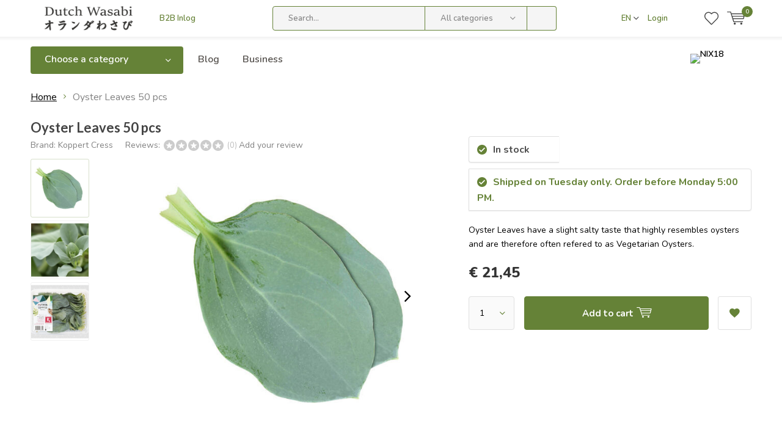

--- FILE ---
content_type: text/html;charset=utf-8
request_url: https://www.dutchwasabi.nl/en/oyster-leaves-50-pcs-145356037.html
body_size: 13524
content:
<!doctype html>
<html lang="en" class="menu-up   no-mobile ">
	<head>
            <meta charset="utf-8"/>
<!-- [START] 'blocks/head.rain' -->
<!--

  (c) 2008-2026 Lightspeed Netherlands B.V.
  http://www.lightspeedhq.com
  Generated: 16-01-2026 @ 06:25:23

-->
<link rel="canonical" href="https://www.dutchwasabi.nl/en/oyster-leaves-50-pcs-145356037.html"/>
<link rel="alternate" href="https://www.dutchwasabi.nl/en/index.rss" type="application/rss+xml" title="New products"/>
<meta name="robots" content="noodp,noydir"/>
<meta name="google-site-verification" content="KuTafbYo_zQN7SgdA5fGvIFz4F10VsedK_rSV2koN-0"/>
<meta property="og:url" content="https://www.dutchwasabi.nl/en/oyster-leaves-50-pcs-145356037.html?source=facebook"/>
<meta property="og:site_name" content="Dutch Wasabi"/>
<meta property="og:title" content="Oyster Leaves 50 pcs"/>
<meta property="og:description" content="Oyster Leaves have a slight salty taste that highly resembles oysters and are therefore often refered to as Vegetarian Oysters."/>
<meta property="og:image" content="https://cdn.webshopapp.com/shops/307702/files/434786614/koppert-cress-oyster-leaves-50-pcs.jpg"/>
<script>
(function(w,d,s,l,i){w[l]=w[l]||[];w[l].push({'gtm.start':
new Date().getTime(),event:'gtm.js'});var f=d.getElementsByTagName(s)[0],
j=d.createElement(s),dl=l!='dataLayer'?'&l='+l:'';j.async=true;j.src=
'https://www.googletagmanager.com/gtm.js?id='+i+dl;f.parentNode.insertBefore(j,f);
})(window,document,'script','dataLayer','GTM-WP898B7');
</script>
<script src="https://app.dmws.plus/shop-assets/307702/dmws-plus-loader.js?id=f1e1854e6a1fa17da1861f732b696360"></script>
<script src="https://apps.elfsight.com/p/platform.js"></script>
<!--[if lt IE 9]>
<script src="https://cdn.webshopapp.com/assets/html5shiv.js?2025-02-20"></script>
<![endif]-->
<!-- [END] 'blocks/head.rain' -->
		<meta charset="utf-8">
		<meta http-equiv="x-ua-compatible" content="ie=edge">
		<title>Oyster Leaves 50 pcs - Dutch Wasabi</title>
		<meta name="description" content="Oyster Leaves have a slight salty taste that highly resembles oysters and are therefore often refered to as Vegetarian Oysters.">
		<meta name="keywords" content="Koppert, Cress, Oyster, Leaves, 50, pcs, Wasabi, Japan, Sake, Miso, Graters, Japanse Delicacies">
		<meta name="theme-color" content="#ffffff">
		<meta name="MobileOptimized" content="320">
		<meta name="HandheldFriendly" content="true">
		<meta name="viewport" content="width=device-width, initial-scale=1, initial-scale=1, minimum-scale=1, maximum-scale=1, user-scalable=no">
		<meta name="author" content="https://www.dmws.nl/">
		
		<link rel="preconnect" href="https://fonts.googleapis.com">
		<link rel="dns-prefetch" href="https://fonts.googleapis.com">
		<link rel="preconnect" href="https://ajax.googleapis.com">
		<link rel="dns-prefetch" href="https://ajax.googleapis.com">
		<link rel="preconnect" href="https://www.gstatic.com" crossorigin="anonymous">
		<link rel="dns-prefetch" href="https://www.gstatic.com" crossorigin="anonymous">
		<link rel="preconnect" href="//cdn.webshopapp.com/">
		<link rel="dns-prefetch" href="//cdn.webshopapp.com/">
	
		<link rel="preload" href="https://fonts.googleapis.com/css?family=Nunito:300,400,500,600,700,800,900%7CLato:300,400,500,600,700,800,900" as="style">
    <link rel="preload" href="https://cdn.webshopapp.com/shops/307702/themes/177136/assets/icomoon.woff" as="font" type="font/woff" crossorigin="anonymous">
    <link href="https://fonts.googleapis.com/css?family=Nunito:300,400,500,600,700,800,900%7CLato:300,400,500,600,700,800,900" rel="stylesheet" type="text/css">
  
  	<script>
      "use strict"
			function loadJS(src, onload) {
				var script = document.createElement('script')
				script.src = src
				script.onload = onload
				;(document.body || document.head).appendChild(script)
				script = null
			}
			(function () {
				var fontToLoad1 = "Nunito",
					fontToLoad2 = "Lato"

				if (sessionStorage.font1 === fontToLoad1 && sessionStorage.font2 === fontToLoad2) {
					document.documentElement.className += " wf-active"
					return
				} else if ("fonts" in document) {
					var fontsToLoad = [document.fonts.load("300 1em 'Nunito'"), document.fonts.load("400 1em 'Nunito'"),
					document.fonts.load("500 1em 'Nunito'"), document.fonts.load("600 1em 'Nunito'"), document.fonts.load("700 1em 'Nunito'"),
					document.fonts.load("800 1em 'Nunito'"), document.fonts.load("900 1em 'Nunito'"),
					document.fonts.load("300 1em 'Lato'"), document.fonts.load("400 1em 'Lato'"),
					document.fonts.load("500 1em 'Lato'"), document.fonts.load("600 1em 'Lato'"), document.fonts.load("700 1em 'Lato'"),
					document.fonts.load("800 1em 'Lato'"), document.fonts.load("900 1em 'Lato'")]
					Promise.all(fontsToLoad).then(function () {
						document.documentElement.className += " wf-active"
						try {
							sessionStorage.font1 = fontToLoad1
							sessionStorage.font2 = fontToLoad2
						} catch (e) { /* private safari */ }
					})
				} else {
					// use fallback
					loadJS('https://cdnjs.cloudflare.com/ajax/libs/fontfaceobserver/2.1.0/fontfaceobserver.js', function () {
						var fontsToLoad = []
						for (var i = 3; i <= 9; ++i) {
							fontsToLoad.push(new FontFaceObserver(fontToLoad1, { weight: i * 100 }).load())
							fontsToLoad.push(new FontFaceObserver(fontToLoad2, { weight: i * 100 }).load())
						}
						Promise.all(fontsToLoad).then(function () {
							document.documentElement.className += " wf-active"
							try {
								sessionStorage.font1 = fontToLoad1
								sessionStorage.font2 = fontToLoad2
							} catch (e) { /* private safari */ }
						});
					})
				}
			})();
    </script>
	
		<link rel="preload" href="https://cdn.webshopapp.com/shops/307702/themes/177136/assets/main-minified.css?20260111200502?1536" as="style">
		<link rel="preload" href="https://cdn.webshopapp.com/shops/307702/themes/177136/assets/settings.css?20260111200502" as="style">
		<link rel="stylesheet" async media="screen" href="https://cdn.webshopapp.com/shops/307702/themes/177136/assets/main-minified.css?20260111200502?1536">
		    <link rel="stylesheet" async href="https://cdn.webshopapp.com/shops/307702/themes/177136/assets/settings.css?20260111200502" />
    
		<link rel="preload" href="https://ajax.googleapis.com/ajax/libs/jquery/2.2.4/jquery.min.js" as="script">
		<link rel="preload" href="https://cdn.webshopapp.com/shops/307702/themes/177136/assets/custom.css?20260111200502" as="style">
		<link rel="preload" href="https://cdn.webshopapp.com/shops/307702/themes/177136/assets/cookie.js?20260111200502" as="script">
		<link rel="preload" href="https://cdn.webshopapp.com/shops/307702/themes/177136/assets/scripts.js?20260111200502" as="script">
		<link rel="preload" href="https://cdn.webshopapp.com/shops/307702/themes/177136/assets/fancybox.js?20260111200502" as="script">
		    				<link rel="preload" href="https://cdn.webshopapp.com/shops/307702/themes/177136/assets/dmws-gui.js?20260111200502" as="script">
		
		<script src="https://ajax.googleapis.com/ajax/libs/jquery/2.2.4/jquery.min.js"></script>
    
		<link rel="icon" type="image/x-icon" href="https://cdn.webshopapp.com/shops/307702/themes/177136/v/735547/assets/favicon.ico?20210611223046">
		<link rel="apple-touch-icon" href="https://cdn.webshopapp.com/shops/307702/themes/177136/v/735547/assets/favicon.ico?20210611223046">
		<meta property="og:title" content="Oyster Leaves 50 pcs">
		<meta property="og:type" content="website"> 
		<meta property="og:description" content="Oyster Leaves have a slight salty taste that highly resembles oysters and are therefore often refered to as Vegetarian Oysters.">
		<meta property="og:site_name" content="Dutch Wasabi">
		<meta property="og:url" content="https://www.dutchwasabi.nl/">
    			<meta property="og:image" content="https://cdn.webshopapp.com/shops/307702/files/434786614/224x130x1/image.jpg">
        		<script type="application/ld+json">
			{
				"@context": "http://schema.org/",
				"@type": "Organization",
				"url": "https://www.dutchwasabi.nl/en/",
				"name": "Dutch Wasabi",
				"legalName": "Dutch Wasabi",
				"description": "Oyster Leaves have a slight salty taste that highly resembles oysters and are therefore often refered to as Vegetarian Oysters.",
				"logo": "https://cdn.webshopapp.com/shops/307702/themes/177136/v/735547/assets/logo.png?20210611223046",
				"image": "https://cdn.webshopapp.com/shops/307702/themes/177136/v/2753148/assets/banner-1.jpg?20251126073819",
				"contactPoint": {
					"@type": "ContactPoint",
					"contactType": "Customer service",
					"telephone": "+31(0)85 06 02 515"
				},
				"address": {
					"@type": "PostalAddress",
					"streetAddress": "",
					"addressLocality": "",
					"addressRegion": "",
					"postalCode": "",
					"addressCountry": ""
				}
			}
		</script>
    <meta name="msapplication-config" content="https://cdn.webshopapp.com/shops/307702/themes/177136/assets/browserconfig.xml?20260111200502">
<meta property="og:title" content="Oyster Leaves 50 pcs">
<meta property="og:type" content="website"> 
<meta property="og:description" content="Oyster Leaves have a slight salty taste that highly resembles oysters and are therefore often refered to as Vegetarian Oysters.">
<meta property="og:site_name" content="Dutch Wasabi">
<meta property="og:url" content="https://www.dutchwasabi.nl/">
<meta property="og:image" content="https://cdn.webshopapp.com/shops/307702/themes/177136/assets/first-image-1.jpg?20260111200502">
<meta name="twitter:title" content="Oyster Leaves 50 pcs">
<meta name="twitter:description" content="Oyster Leaves have a slight salty taste that highly resembles oysters and are therefore often refered to as Vegetarian Oysters.">
<meta name="twitter:site" content="Dutch Wasabi">
<meta name="twitter:card" content="https://cdn.webshopapp.com/shops/307702/themes/177136/v/735547/assets/logo.png?20210611223046">
<meta name="twitter:image" content="https://cdn.webshopapp.com/shops/307702/themes/177136/assets/first-image-1.jpg?20260111200502">
<script type="application/ld+json">
  [
        {
      "@context": "http://schema.org",
      "@type": "Product", 
      "name": "Koppert Cress Oyster Leaves 50 pcs",
      "url": "https://www.dutchwasabi.nl/en/oyster-leaves-50-pcs-145356037.html",
      "brand": "Koppert Cress",      "description": "Oyster Leaves have a slight salty taste that highly resembles oysters and are therefore often refered to as Vegetarian Oysters.",      "image": "https://cdn.webshopapp.com/shops/307702/files/434786614/300x250x2/koppert-cress-oyster-leaves-50-pcs.jpg",      "gtin13": "8,71155E+12",            "sku": "DW.KC.FRESH.20",      "offers": {
        "@type": "Offer",
        "price": "21.45",        "url": "https://www.dutchwasabi.nl/en/oyster-leaves-50-pcs-145356037.html",
        "priceValidUntil": "2027-01-16",
        "priceCurrency": "EUR"      }
          },
        {
      "@context": "http://schema.org/",
      "@type": "Organization",
      "url": "https://www.dutchwasabi.nl/",
      "name": "Dutch Wasabi",
      "legalName": "Dutch Wasabi",
      "description": "Oyster Leaves have a slight salty taste that highly resembles oysters and are therefore often refered to as Vegetarian Oysters.",
      "logo": "https://cdn.webshopapp.com/shops/307702/themes/177136/v/735547/assets/logo.png?20210611223046",
      "image": "https://cdn.webshopapp.com/shops/307702/themes/177136/assets/first-image-1.jpg?20260111200502",
      "contactPoint": {
        "@type": "ContactPoint",
        "contactType": "Customer service",
        "telephone": "+31(0)85 06 02 515"
      },
      "address": {
        "@type": "PostalAddress",
        "streetAddress": "Woudtzicht 9",
        "addressLocality": "The Netherlands",
        "postalCode": "2678 NG, De Lier",
        "addressCountry": "EN"
      }
            
    },
    { 
      "@context": "http://schema.org", 
      "@type": "WebSite", 
      "url": "https://www.dutchwasabi.nl/", 
      "name": "Dutch Wasabi",
      "description": "Oyster Leaves have a slight salty taste that highly resembles oysters and are therefore often refered to as Vegetarian Oysters.",
      "author": [
        {
          "@type": "Organization",
          "url": "https://www.dmws.nl/",
          "name": "DMWS B.V.",
          "address": {
            "@type": "PostalAddress",
            "streetAddress": "Klokgebouw 195 (Strijp-S)",
            "addressLocality": "Eindhoven",
            "addressRegion": "NB",
            "postalCode": "5617 AB",
            "addressCountry": "NL"
          }
        }
      ]
    }
  ]
</script>	</head>
	<body>
    <ul class="hidden-data hidden"><li>307702</li><li>177136</li><li>ja</li><li>en</li><li>live</li><li>info//dutchwasabi/nl</li><li>https://www.dutchwasabi.nl/en/</li></ul><div id="root"><header id="top"><p id="logo"><a href="https://www.dutchwasabi.nl/en/" accesskey="h"><img class="desktop-only" src="https://cdn.webshopapp.com/shops/307702/themes/177136/v/735547/assets/logo.png?20210611223046" alt="Dutch Wasabi" width="190" height="60"><img class="desktop-hide" src="https://cdn.webshopapp.com/shops/307702/themes/177136/v/735547/assets/logo-mobile.png?20210611223046" alt="Dutch Wasabi" width="190" height="60"></a></p><nav id="skip"><ul><li><a href="#nav" accesskey="n">Skip to navigation (n)</a></li><li><a href="#content" accesskey="c">Skip to content (c)</a></li><li><a href="#footer" accesskey="f">Skip to footer (f)</a></li></ul></nav><nav id="nav"><ul><li><a accesskey="1" href="https://b2b.dutchwasabi.nl">B2B Inlog</a><em>(1)</em></li><li><a accesskey="2" href=""></a><em>(2)</em></li></ul><form action="https://www.dutchwasabi.nl/en/search/" method="post" id="formSearch" class="untouched"><h5>Search</h5><p><label for="q">Search...</label><input type="search" id="q" name="q" value="" placeholder="Search..." autocomplete="off"></p><p class="desktop-only"><label for="sb" class="hidden">All categories</label><select id="sb" name="sb" onchange="cat();"><option value="https://www.dutchwasabi.nl/en/search/">All categories</option><option value="https://www.dutchwasabi.nl/en/sale-11738921/" class="cat-11738921">Sale</option><option value="https://www.dutchwasabi.nl/en/fresh/" class="cat-10471377">Fresh</option><option value="https://www.dutchwasabi.nl/en/japanese-ingredients/" class="cat-10477542">Japanese ingredients</option><option value="https://www.dutchwasabi.nl/en/drinks/" class="cat-11786160">Drinks</option><option value="https://www.dutchwasabi.nl/en/equipment/" class="cat-11371999">Equipment</option><option value="https://www.dutchwasabi.nl/en/plants/" class="cat-10281039">Plants</option><option value="https://www.dutchwasabi.nl/en/algae-powder/" class="cat-12074960">Algae powder</option><option value="https://www.dutchwasabi.nl/en/dutch-vanilla/" class="cat-12074961">Dutch Vanilla</option><option value="https://www.dutchwasabi.nl/en/japanese-wagyu/" class="cat-12134536">Japanese Wagyu</option><option value="https://www.dutchwasabi.nl/en/gifts-boxes/" class="cat-10373709">Gifts (boxes)</option><option value="https://www.dutchwasabi.nl/en/books/" class="cat-10463998">Books</option><option value="https://www.dutchwasabi.nl/en/workshops/" class="cat-12243001">Workshops</option><option value="https://www.dutchwasabi.nl/en/brands/" class="cat-11169505">Brands</option><option value="https://www.dutchwasabi.nl/en/themes/" class="cat-11786163">Themes</option><option value="https://www.dutchwasabi.nl/en/info/" class="cat-10387472">Info</option><option value="https://www.dutchwasabi.nl/en/japanese-ingredients-12814682/" class="cat-12814682">Japanese ingredients</option></select></p><p><button type="submit" title="Search" disabled="disabled">Search</button></p><ul class="list-cart"></ul><div class="tags desktop-hide"><h5>Tags</h5><ul class="list-tags"><li><a href="https://www.dutchwasabi.nl/en/tags/bbq-saus/">BBQ saus <span>(1)</span></a></li><li><a href="https://www.dutchwasabi.nl/en/tags/bamboe-borstel/">Bamboe borstel <span>(1)</span></a></li><li><a href="https://www.dutchwasabi.nl/en/tags/hollandse-wasabi/">Hollandse Wasabi <span>(3)</span></a></li><li><a href="https://www.dutchwasabi.nl/en/tags/japanse-bbq-saus/">Japanse BBQ saus <span>(1)</span></a></li><li><a href="https://www.dutchwasabi.nl/en/tags/japanse-dashi/">Japanse dashi <span>(1)</span></a></li><li><a href="https://www.dutchwasabi.nl/en/tags/sojasaus/">Sojasaus <span>(1)</span></a></li><li><a href="https://www.dutchwasabi.nl/en/tags/sojasaus-zoet/">Sojasaus Zoet <span>(1)</span></a></li><li><a href="https://www.dutchwasabi.nl/en/tags/tomasu-sojasaus/">Tomasu Sojasaus <span>(2)</span></a></li><li><a href="https://www.dutchwasabi.nl/en/tags/tomasu-sojasaus-zoet/">Tomasu Sojasaus Zoet <span>(1)</span></a></li><li><a href="https://www.dutchwasabi.nl/en/tags/yakiniku-no-tare/">Yakiniku no tare <span>(1)</span></a></li><li><a href="https://www.dutchwasabi.nl/en/tags/zoet/">Zoet <span>(2)</span></a></li><li><a href="https://www.dutchwasabi.nl/en/tags/borstel-rasp/">borstel rasp <span>(1)</span></a></li><li><a href="https://www.dutchwasabi.nl/en/tags/dashi/">dashi <span>(1)</span></a></li><li><a href="https://www.dutchwasabi.nl/en/tags/gember/">gember <span>(3)</span></a></li><li><a href="https://www.dutchwasabi.nl/en/tags/gember-borstel/">gember borstel <span>(1)</span></a></li><li><a href="https://www.dutchwasabi.nl/en/tags/gember-stegels/">gember stegels <span>(1)</span></a></li><li><a href="https://www.dutchwasabi.nl/en/tags/gember-stengel/">gember stengel <span>(1)</span></a></li><li><a href="https://www.dutchwasabi.nl/en/tags/gember-wortel/">gember wortel <span>(1)</span></a></li><li><a href="https://www.dutchwasabi.nl/en/tags/hollandse-gember/">hollandse gember <span>(2)</span></a></li><li><a href="https://www.dutchwasabi.nl/en/tags/japan/">japan <span>(2)</span></a></li><li><a href="https://www.dutchwasabi.nl/en/tags/japanse-delicatesse/">japanse delicatesse <span>(4)</span></a></li><li><a href="https://www.dutchwasabi.nl/en/tags/no-tara/">no tara <span>(1)</span></a></li><li><a href="https://www.dutchwasabi.nl/en/tags/nori-chips/">nori chips <span>(1)</span></a></li><li><a href="https://www.dutchwasabi.nl/en/tags/nori-wasabi-chips/">nori wasabi chips <span>(1)</span></a></li><li><a href="https://www.dutchwasabi.nl/en/tags/plant/">plant <span>(1)</span></a></li><li><a href="https://www.dutchwasabi.nl/en/tags/rasp/">rasp <span>(2)</span></a></li><li><a href="https://www.dutchwasabi.nl/en/tags/scherp/">scherp <span>(1)</span></a></li><li><a href="https://www.dutchwasabi.nl/en/tags/soja-saus/">soja saus <span>(3)</span></a></li><li><a href="https://www.dutchwasabi.nl/en/tags/tomasu/">tomasu <span>(3)</span></a></li><li><a href="https://www.dutchwasabi.nl/en/tags/verse-gember/">verse gember <span>(2)</span></a></li><li><a href="https://www.dutchwasabi.nl/en/tags/wasabi/">wasabi <span>(7)</span></a></li><li><a href="https://www.dutchwasabi.nl/en/tags/wasabi-borstel/">wasabi borstel <span>(1)</span></a></li><li><a href="https://www.dutchwasabi.nl/en/tags/wasabi-chips/">wasabi chips <span>(1)</span></a></li><li><a href="https://www.dutchwasabi.nl/en/tags/wasabi-rasp/">wasabi rasp <span>(2)</span></a></li><li><a href="https://www.dutchwasabi.nl/en/tags/wasabi-stam/">wasabi stam <span>(1)</span></a></li><li><a href="https://www.dutchwasabi.nl/en/tags/wasabi-wortel/">wasabi wortel <span>(1)</span></a></li><li><a href="https://www.dutchwasabi.nl/en/tags/yuzu/">yuzu <span>(1)</span></a></li><li><a href="https://www.dutchwasabi.nl/en/tags/yuzu-100/">yuzu 100% <span>(1)</span></a></li><li><a href="https://www.dutchwasabi.nl/en/tags/yuzu-sap/">yuzu sap <span>(1)</span></a></li><li><a href="https://www.dutchwasabi.nl/en/tags/zoute-soja-saus/">zoute soja saus <span>(1)</span></a></li></ul></div></form><ul><li class="language"><a accesskey="3" href="./">EN</a><em>(3)</em><ul><li ><a href="https://www.dutchwasabi.nl/nl/go/product/145356037"  title="Nederlands" lang="nl">Nederlands</a></li><li class="active"><a href="https://www.dutchwasabi.nl/en/go/product/145356037"  title="English" lang="en">English</a></li></ul></li><li class="search"><a accesskey="5" href="./"><i class="icon-zoom"></i><span>Search</span></a><em>(5)</em></li><!--<li class="compare mobile-only"><a accesskey="5" href="./"><i class="icon-chart"></i><span>vergelijk</span></a><em>(5)</em></li>--><li class="user"><a accesskey="6" href="https://www.dutchwasabi.nl/en/account/login/"><i class="icon-user-outline"></i> 
          Login
        </a><em>(6)</em><div><div class="double"><form method="post" id="formLogin" action="https://www.dutchwasabi.nl/en/account/loginPost/?return=https://www.dutchwasabi.nl/en/oyster-leaves-50-pcs-145356037.html"><h5>Login</h5><p><label for="formLoginEmail">Email address</label><input type="email" id="formLoginEmail" name="email" placeholder="Email address" autocomplete='email' required></p><p><label for="formLoginPassword">Password</label><input type="password" id="formLoginPassword" name="password" placeholder="Password" autocomplete="current-password" required><a href="https://www.dutchwasabi.nl/en/account/password/">Forgot your password?</a></p><p><input type="hidden" name="key" value="622f08d9b2b6101cb1690408a5930922" /><input type="hidden" name="type" value="login" /><button type="submit" onclick="$('#formLogin').submit(); return false;">Login</button></p></form><div><h5>New customer?</h5><ul class="list-checks"><li>All your orders and returns in one place</li><li>The ordering process is even faster</li><li>Your shopping cart stored, always and everywhere</li></ul><p class="link-btn"><a class="a" href="https://www.dutchwasabi.nl/en/account/register/">Create an account</a></p></div></div></div></li><li class="menu"><a accesskey="7" href="./"><i class="icon-menu"></i>
          Menu
        </a><em>(7)</em></li><li class="favorites br"><a accesskey="8" href="https://www.dutchwasabi.nl/en/account/wishlist/"><i class="icon-heart-outline"></i><span>wishlist</span></a></li><li class="cart"><a accesskey="9" href="./"><i class="icon-cart"></i><span>Cart</span><span class="qty">0</span></a><em>(9)</em><div><h5>My cart</h5><ul class="list-cart"><li><a href="https://www.dutchwasabi.nl/en/session/back/"><span class="img"><img src="https://cdn.webshopapp.com/shops/307702/themes/177136/assets/empty-cart.svg?20260111200502" alt="Empty cart" width="43" height="46"></span><span class="title">No products found...</span><span class="desc">There are no products in your cart. Perhaps the item you chose is sold out.</span></a></li></ul></div></li></ul><div class="nav-main"><ul><li><a>Menu</a><ul><li><a href="https://www.dutchwasabi.nl/en/sale-11738921/">
              Sale</a></li><li><a href="https://www.dutchwasabi.nl/en/fresh/">
              Fresh</a><ul><li class="strong"><a href="https://www.dutchwasabi.nl/en/fresh/">Fresh</a></li><li><a href="https://www.dutchwasabi.nl/en/fresh/fresh-wasabi/">Fresh Wasabi</a></li><li><a href="https://www.dutchwasabi.nl/en/fresh/passion-fruit/">Passion fruit</a></li><li><a href="https://www.dutchwasabi.nl/en/fresh/citrus/">Citrus</a></li><li><a href="https://www.dutchwasabi.nl/en/fresh/fresh-ginger/">Fresh Ginger</a></li><li><a href="https://www.dutchwasabi.nl/en/fresh/shiso-perilla/">Shiso/Perilla</a></li><li><a href="https://www.dutchwasabi.nl/en/fresh/lemon-grass/">Lemon grass</a></li><li><a href="https://www.dutchwasabi.nl/en/fresh/flowers/">Flowers</a></li><li><a href="https://www.dutchwasabi.nl/en/fresh/leaves/">Leaves</a></li><li><a href="https://www.dutchwasabi.nl/en/fresh/tops/">Tops</a></li></ul></li><li><a href="https://www.dutchwasabi.nl/en/japanese-ingredients/">
              Japanese ingredients</a><ul><li class="strong"><a href="https://www.dutchwasabi.nl/en/japanese-ingredients/">Japanese ingredients</a></li><li><a href="https://www.dutchwasabi.nl/en/japanese-ingredients/vinegar/">Vinegar</a></li><li><a href="https://www.dutchwasabi.nl/en/japanese-ingredients/soy-sauce/">Soy sauce</a></li><li><a href="https://www.dutchwasabi.nl/en/japanese-ingredients/ponzu/">Ponzu</a></li><li><a href="https://www.dutchwasabi.nl/en/japanese-ingredients/umeboshi/">Umeboshi</a></li><li><a href="https://www.dutchwasabi.nl/en/japanese-ingredients/tea/">Tea</a></li><li><a href="https://www.dutchwasabi.nl/en/japanese-ingredients/koji/">Kōji</a></li><li><a href="https://www.dutchwasabi.nl/en/japanese-ingredients/dashi/">Dashi</a></li><li><a href="https://www.dutchwasabi.nl/en/japanese-ingredients/miso/">Miso</a></li><li><a href="https://www.dutchwasabi.nl/en/japanese-ingredients/mirin/">Mirin</a></li><li><a href="https://www.dutchwasabi.nl/en/japanese-ingredients/spices/">Spices</a></li><li><a href="https://www.dutchwasabi.nl/en/japanese-ingredients/sauces/">Sauces</a></li><li><a href="https://www.dutchwasabi.nl/en/japanese-ingredients/rice/">Rice</a></li><li><a href="https://www.dutchwasabi.nl/en/japanese-ingredients/nori/">Nori</a></li><li><a href="https://www.dutchwasabi.nl/en/japanese-ingredients/sesam/">Sesam</a></li><li><a href="https://www.dutchwasabi.nl/en/japanese-ingredients/oil/">Oil</a></li><li><a href="https://www.dutchwasabi.nl/en/japanese-ingredients/preserved/">Preserved</a></li><li><a href="https://www.dutchwasabi.nl/en/japanese-ingredients/monaka-shells/">Monaka shells</a></li><li><a href="https://www.dutchwasabi.nl/en/japanese-ingredients/sakura/">Sakura</a></li><li><a href="https://www.dutchwasabi.nl/en/japanese-ingredients/kombu/">Kombu</a></li><li><a href="https://www.dutchwasabi.nl/en/japanese-ingredients/garum/">Garum</a></li><li><a href="https://www.dutchwasabi.nl/en/japanese-ingredients/tofu/">Tofu</a></li></ul></li><li><a href="https://www.dutchwasabi.nl/en/drinks/">
              Drinks</a><ul><li class="strong"><a href="https://www.dutchwasabi.nl/en/drinks/">Drinks</a></li><li><a href="https://www.dutchwasabi.nl/en/drinks/juice/">Juice</a></li><li><a href="https://www.dutchwasabi.nl/en/drinks/sake/">Sake</a><ul><li class="strong"><a href="https://www.dutchwasabi.nl/en/drinks/sake/">Sake</a></li><li><a href="https://www.dutchwasabi.nl/en/drinks/sake/new/">New</a></li><li><a href="https://www.dutchwasabi.nl/en/drinks/sake/yuzu-sake/">Yuzu Sake</a></li><li><a href="https://www.dutchwasabi.nl/en/drinks/sake/allround/">Allround</a></li><li><a href="https://www.dutchwasabi.nl/en/drinks/sake/fruity/">Fruity</a></li><li><a href="https://www.dutchwasabi.nl/en/drinks/sake/sparkling/">Sparkling</a></li><li><a href="https://www.dutchwasabi.nl/en/drinks/sake/aperitif/">Aperitif</a></li><li><a href="https://www.dutchwasabi.nl/en/drinks/sake/dry/">Dry</a></li><li><a href="https://www.dutchwasabi.nl/en/drinks/sake/liquid-rice/">Liquid Rice</a></li><li><a href="https://www.dutchwasabi.nl/en/drinks/sake/cask-sake/">Cask Sake</a></li><li><a href="https://www.dutchwasabi.nl/en/drinks/sake/matured-deep/">Matured Deep</a></li><li><a href="https://www.dutchwasabi.nl/en/drinks/sake/sake-sets/">Sake Sets</a></li><li><a href="https://www.dutchwasabi.nl/en/drinks/sake/full-body/">Full body</a></li><li><a href="https://www.dutchwasabi.nl/en/drinks/sake/natural/">Natural</a></li><li><a href="https://www.dutchwasabi.nl/en/drinks/sake/plum/">Plum</a></li><li><a href="https://www.dutchwasabi.nl/en/drinks/sake/cooking-sake/">Cooking sake</a></li><li><a href="https://www.dutchwasabi.nl/en/drinks/sake/warm-sake/">Warm sake</a></li><li><a href="https://www.dutchwasabi.nl/en/drinks/sake/fruit-sake/">Fruit sake</a></li></ul></li><li><a href="https://www.dutchwasabi.nl/en/drinks/beer/">Beer</a></li></ul></li><li><a href="https://www.dutchwasabi.nl/en/equipment/">
              Equipment</a><ul><li class="strong"><a href="https://www.dutchwasabi.nl/en/equipment/">Equipment</a></li><li><a href="https://www.dutchwasabi.nl/en/equipment/knives/">Knives</a></li><li><a href="https://www.dutchwasabi.nl/en/equipment/rice-cooker/">Rice cooker</a></li><li><a href="https://www.dutchwasabi.nl/en/equipment/brushes/">Brushes</a></li><li><a href="https://www.dutchwasabi.nl/en/equipment/graters/">Graters</a></li><li><a href="https://www.dutchwasabi.nl/en/equipment/konro-grill/">Konro Grill</a></li><li><a href="https://www.dutchwasabi.nl/en/equipment/cutting-boards/">Cutting boards</a></li><li><a href="https://www.dutchwasabi.nl/en/equipment/pans/">Pans</a></li><li><a href="https://www.dutchwasabi.nl/en/equipment/tableware/">Tableware</a></li></ul></li><li><a href="https://www.dutchwasabi.nl/en/plants/">
              Plants</a></li><li><a href="https://www.dutchwasabi.nl/en/algae-powder/">
              Algae powder</a></li><li><a href="https://www.dutchwasabi.nl/en/dutch-vanilla/">
              Dutch Vanilla</a></li><li><a href="https://www.dutchwasabi.nl/en/japanese-wagyu/">
              Japanese Wagyu</a></li><li><a href="https://www.dutchwasabi.nl/en/gifts-boxes/">
              Gifts (boxes)</a></li><li><a href="https://www.dutchwasabi.nl/en/books/">
              Books</a></li><li><a href="https://www.dutchwasabi.nl/en/workshops/">
              Workshops</a><ul><li class="strong"><a href="https://www.dutchwasabi.nl/en/workshops/">Workshops</a></li><li><a href="https://www.dutchwasabi.nl/en/workshops/yakitori-masterclass/">Yakitori Masterclass</a></li></ul></li><li><a href="https://www.dutchwasabi.nl/en/brands/">
              Brands</a><ul><li class="strong"><a href="https://www.dutchwasabi.nl/en/brands/">Brands</a></li><li><a href="https://www.dutchwasabi.nl/en/brands/koppert-cress/">Koppert Cress</a></li><li><a href="https://www.dutchwasabi.nl/en/brands/the-wasabi-company-england/">The Wasabi Company England</a></li><li><a href="https://www.dutchwasabi.nl/en/brands/tomasu/">Tomasu</a></li><li><a href="https://www.dutchwasabi.nl/en/brands/hokkai/">Hokkai</a></li></ul></li><li><a href="https://www.dutchwasabi.nl/en/themes/">
              Themes</a><ul><li class="strong"><a href="https://www.dutchwasabi.nl/en/themes/">Themes</a></li><li><a href="https://www.dutchwasabi.nl/en/themes/bbq/">BBQ</a></li><li><a href="https://www.dutchwasabi.nl/en/themes/tamagoyaki/">Tamagoyaki </a></li></ul></li><li><a href="https://www.dutchwasabi.nl/en/info/">
              Info</a><ul><li class="strong"><a href="https://www.dutchwasabi.nl/en/info/">Info</a></li><li><a href="https://www.dutchwasabi.nl/en/info/about-us/">About us</a></li><li><a href="https://www.dutchwasabi.nl/en/info/sake-guide/">Sake guide</a><ul><li class="strong"><a href="https://www.dutchwasabi.nl/en/info/sake-guide/">Sake guide</a></li><li><a href="https://www.dutchwasabi.nl/en/info/sake-guide/what-is-sake/">What is Sake?</a></li><li><a href="https://www.dutchwasabi.nl/en/info/sake-guide/history-of-sake/">History of sake</a></li><li><a href="https://www.dutchwasabi.nl/en/info/sake-guide/how-to-drink-sake/">How to drink sake?</a></li></ul></li><li><a href="https://www.dutchwasabi.nl/en/info/contact/">Contact</a></li><li><a href="https://www.dutchwasabi.nl/en/info/shipments/">Shipments</a></li></ul></li><li><a href="https://www.dutchwasabi.nl/en/japanese-ingredients-12814682/">
              Japanese ingredients</a><ul><li class="strong"><a href="https://www.dutchwasabi.nl/en/japanese-ingredients-12814682/">Japanese ingredients</a></li><li><a href="https://www.dutchwasabi.nl/en/japanese-ingredients-12814682/sakura/">Sakura</a></li><li><a href="https://www.dutchwasabi.nl/en/japanese-ingredients-12814682/soy-sauce/">Soy sauce</a></li><li><a href="https://www.dutchwasabi.nl/en/japanese-ingredients-12814682/spices/">Spices</a></li></ul></li></ul></li></ul></div></nav><p id="back"><a href="https://www.dutchwasabi.nl/en/">Back</a></p></header><main id="content" class=" "><div class="pretemplate-content "><nav class="nav-main desktop-only"><ul><li><a href="./">Choose a category</a><ul><li><a href="https://www.dutchwasabi.nl/en/sale-11738921/">
          Sale</a></li><li><a href="https://www.dutchwasabi.nl/en/fresh/">
          Fresh</a><ul><li class="strong"><a href="https://www.dutchwasabi.nl/en/fresh/">Fresh</a></li><li><a href="https://www.dutchwasabi.nl/en/fresh/fresh-wasabi/">Fresh Wasabi</a></li><li><a href="https://www.dutchwasabi.nl/en/fresh/passion-fruit/">Passion fruit</a></li><li><a href="https://www.dutchwasabi.nl/en/fresh/citrus/">Citrus</a></li><li><a href="https://www.dutchwasabi.nl/en/fresh/fresh-ginger/">Fresh Ginger</a></li><li><a href="https://www.dutchwasabi.nl/en/fresh/shiso-perilla/">Shiso/Perilla</a></li><li><a href="https://www.dutchwasabi.nl/en/fresh/lemon-grass/">Lemon grass</a></li><li><a href="https://www.dutchwasabi.nl/en/fresh/flowers/">Flowers</a></li><li><a href="https://www.dutchwasabi.nl/en/fresh/leaves/">Leaves</a></li><li><a href="https://www.dutchwasabi.nl/en/fresh/tops/">Tops</a></li></ul></li><li><a href="https://www.dutchwasabi.nl/en/japanese-ingredients/">
          Japanese ingredients</a><ul><li class="strong"><a href="https://www.dutchwasabi.nl/en/japanese-ingredients/">Japanese ingredients</a></li><li><a href="https://www.dutchwasabi.nl/en/japanese-ingredients/vinegar/">Vinegar</a></li><li><a href="https://www.dutchwasabi.nl/en/japanese-ingredients/soy-sauce/">Soy sauce</a></li><li><a href="https://www.dutchwasabi.nl/en/japanese-ingredients/ponzu/">Ponzu</a></li><li><a href="https://www.dutchwasabi.nl/en/japanese-ingredients/umeboshi/">Umeboshi</a></li><li><a href="https://www.dutchwasabi.nl/en/japanese-ingredients/tea/">Tea</a></li><li><a href="https://www.dutchwasabi.nl/en/japanese-ingredients/koji/">Kōji</a></li><li><a href="https://www.dutchwasabi.nl/en/japanese-ingredients/dashi/">Dashi</a></li><li><a href="https://www.dutchwasabi.nl/en/japanese-ingredients/miso/">Miso</a></li><li><a href="https://www.dutchwasabi.nl/en/japanese-ingredients/mirin/">Mirin</a></li><li><a href="https://www.dutchwasabi.nl/en/japanese-ingredients/spices/">Spices</a></li><li><a href="https://www.dutchwasabi.nl/en/japanese-ingredients/sauces/">Sauces</a></li><li><a href="https://www.dutchwasabi.nl/en/japanese-ingredients/">View all</a></li></ul></li><li><a href="https://www.dutchwasabi.nl/en/drinks/">
          Drinks</a><ul><li class="strong"><a href="https://www.dutchwasabi.nl/en/drinks/">Drinks</a></li><li><a href="https://www.dutchwasabi.nl/en/drinks/juice/">Juice</a></li><li><a href="https://www.dutchwasabi.nl/en/drinks/sake/">Sake</a><ul><li class="strong"><a href="https://www.dutchwasabi.nl/en/drinks/sake/">Sake</a></li><li><a href="https://www.dutchwasabi.nl/en/drinks/sake/new/">New</a></li><li><a href="https://www.dutchwasabi.nl/en/drinks/sake/yuzu-sake/">Yuzu Sake</a></li><li><a href="https://www.dutchwasabi.nl/en/drinks/sake/allround/">Allround</a></li><li><a href="https://www.dutchwasabi.nl/en/drinks/sake/fruity/">Fruity</a></li><li><a href="https://www.dutchwasabi.nl/en/drinks/sake/sparkling/">Sparkling</a></li><li><a href="https://www.dutchwasabi.nl/en/drinks/sake/aperitif/">Aperitif</a></li><li><a href="https://www.dutchwasabi.nl/en/drinks/sake/dry/">Dry</a></li><li><a href="https://www.dutchwasabi.nl/en/drinks/sake/liquid-rice/">Liquid Rice</a></li><li><a href="https://www.dutchwasabi.nl/en/drinks/sake/cask-sake/">Cask Sake</a></li><li><a href="https://www.dutchwasabi.nl/en/drinks/sake/matured-deep/">Matured Deep</a></li><li><a href="https://www.dutchwasabi.nl/en/drinks/sake/sake-sets/">Sake Sets</a></li><li><a href="https://www.dutchwasabi.nl/en/drinks/sake/full-body/">Full body</a></li><li><a href="https://www.dutchwasabi.nl/en/drinks/sake/natural/">Natural</a></li><li><a href="https://www.dutchwasabi.nl/en/drinks/sake/plum/">Plum</a></li><li><a href="https://www.dutchwasabi.nl/en/drinks/sake/cooking-sake/">Cooking sake</a></li><li><a href="https://www.dutchwasabi.nl/en/drinks/sake/warm-sake/">Warm sake</a></li><li><a href="https://www.dutchwasabi.nl/en/drinks/sake/fruit-sake/">Fruit sake</a></li></ul></li><li><a href="https://www.dutchwasabi.nl/en/drinks/beer/">Beer</a></li></ul></li><li><a href="https://www.dutchwasabi.nl/en/equipment/">
          Equipment</a><ul><li class="strong"><a href="https://www.dutchwasabi.nl/en/equipment/">Equipment</a></li><li><a href="https://www.dutchwasabi.nl/en/equipment/knives/">Knives</a></li><li><a href="https://www.dutchwasabi.nl/en/equipment/rice-cooker/">Rice cooker</a></li><li><a href="https://www.dutchwasabi.nl/en/equipment/brushes/">Brushes</a></li><li><a href="https://www.dutchwasabi.nl/en/equipment/graters/">Graters</a></li><li><a href="https://www.dutchwasabi.nl/en/equipment/konro-grill/">Konro Grill</a></li><li><a href="https://www.dutchwasabi.nl/en/equipment/cutting-boards/">Cutting boards</a></li><li><a href="https://www.dutchwasabi.nl/en/equipment/pans/">Pans</a></li><li><a href="https://www.dutchwasabi.nl/en/equipment/tableware/">Tableware</a></li></ul></li><li><a href="https://www.dutchwasabi.nl/en/plants/">
          Plants</a></li><li><a href="https://www.dutchwasabi.nl/en/algae-powder/">
          Algae powder</a></li><li><a href="https://www.dutchwasabi.nl/en/dutch-vanilla/">
          Dutch Vanilla</a></li><li><a href="https://www.dutchwasabi.nl/en/japanese-wagyu/">
          Japanese Wagyu</a></li><li><a href="https://www.dutchwasabi.nl/en/gifts-boxes/">
          Gifts (boxes)</a></li><li><a href="https://www.dutchwasabi.nl/en/books/">
          Books</a></li><li><a href="https://www.dutchwasabi.nl/en/workshops/">
          Workshops</a><ul><li class="strong"><a href="https://www.dutchwasabi.nl/en/workshops/">Workshops</a></li><li><a href="https://www.dutchwasabi.nl/en/workshops/yakitori-masterclass/">Yakitori Masterclass</a></li></ul></li><li><a href="https://www.dutchwasabi.nl/en/catalog/">All categories</a></li></ul></li><li><a href="https://www.dutchwasabi.nl/en/blogs/blog/" title="Blog">Blog</a></li><li><a href="https://b2b.dutchwasabi.nl/" title="Business">Business</a></li></ul><p class="link-inline product-page-trustmark"><a href="https://www.nix18.nl/" title="NIX18" target="_blank"><img src="https://www.nix18.nl/binaries/content/gallery/nix18/channel-afbeeldingen/logo-nix18.svg" alt="NIX18" width="100" height="31"></a><a href="https://www.dutchwasabi.nl/service/">Chat with us!</a></p></nav></div><nav class="breadcrumbs desktop-only"><ol><li><a href="https://www.dutchwasabi.nl/en/">Home</a></li><li>Oyster Leaves 50 pcs</li></ol></nav><header class="heading-product"><p class="link-inline tablet-only product-heading-trustmark"><a href="https://www.nix18.nl/" title="NIX18" target="_blank"><img src="https://www.nix18.nl/binaries/content/gallery/nix18/channel-afbeeldingen/logo-nix18.svg" alt="NIX18" width="100" height="31"></a></p><h1>Oyster Leaves 50 pcs</h1><ul class="list-product-rating"><li class="mobile-hide">Brand: <a href="https://www.dutchwasabi.nl/en/brands/koppert-cress/">Koppert Cress</a></li><li><span class="mobile-hide">Reviews: </span><span class="rating-a" data-val="0" data-of="5"> (0)</span><a class="mobile-hide" href="./" data-popup="review">Add your review</a></li><li class="data-product fake-data-product desktop-hide"><a href="https://www.dutchwasabi.nl/en/account/wishlistAdd/145356037/?variant_id=286924707"><i class="icon-heart"></i><span><span>Add to wishlist</span></span></a></li></ul></header><div class="double d"><ul class="product-slider left"><li id="product-images-tp"><a  data-fancybox="imageGal" href="https://cdn.webshopapp.com/shops/307702/files/434786614/image.jpg"><img height="820" src="https://cdn.webshopapp.com/shops/307702/files/434786614/890x820x1/koppert-cress-oyster-leaves-50-pcs.jpg" alt="Oyster Leaves 50 pcs"></a></li><li id="product-images-tp"><a  data-fancybox="imageGal" href="https://cdn.webshopapp.com/shops/307702/files/434786615/image.jpg"><img height="820" src="https://cdn.webshopapp.com/shops/307702/files/434786615/890x820x1/koppert-cress-oyster-leaves-50-pcs.jpg" alt="Oyster Leaves 50 pcs"></a></li><li id="product-images-tp"><a  data-fancybox="imageGal" href="https://cdn.webshopapp.com/shops/307702/files/434786613/image.jpg"><img height="820" src="https://cdn.webshopapp.com/shops/307702/files/434786613/890x820x1/koppert-cress-oyster-leaves-50-pcs.jpg" alt="Oyster Leaves 50 pcs"></a></li></ul><form action="https://www.dutchwasabi.nl/en/cart/add/286924707/" id="product_configure_form" method="post" class="form-product right " data-url="https://www.dutchwasabi.nl/en/cart/add/286924707/"><p class="input-inline m10 mobile-hide"><input type="hidden" name="bundle_id" id="product_configure_bundle_id" value=""></p><ul class="list-b"><li class="strong"><i class="icon-check-circle overlay-e"></i> In stock</li><li class="overlay-e strong"><i class="icon-check-circle"></i> Shipped on Tuesday only. Order before Monday 5:00 PM.</li></ul><p>Oyster Leaves have a slight salty taste that highly resembles oysters and are therefore often refered to as Vegetarian Oysters.</p><p class="price-a">
            € 21,45                      </p><div class="submit"><p><span class="qty"><label for="product-q" class="hidden">Quantity</label><select class="product-quantity-select" id="product-q" name="quantity" value="1"><option id="product-q" name="quantity" value="1" selected="selected">1</option><option id="product-q" name="quantity" value="2" >2</option><option id="product-q" name="quantity" value="3" >3</option><option id="product-q" name="quantity" value="4" >4</option><option id="product-q" name="quantity" value="5" >5</option><option id="product-q" name="quantity" value="6" >6</option><option id="product-q" name="quantity" value="7" >7</option><option id="product-q" name="quantity" value="8" >8</option><option id="product-q" name="quantity" value="9" >9</option><option id="product-q" name="quantity" value="10" >10</option><option class="product-qty-more-option" data-toggle="toggle" value="more">More...</option></select></span><button type="submit"  data-popup="popup-buy" ><span class="mobile-hide">Add to cart <i class="icon-cart"></i></span><span class="mobile-only"><i class="icon-cart-plus"></i></span></button><a class="btn" href="https://www.dutchwasabi.nl/en/account/wishlistAdd/145356037/?variant_id=286924707"><i class="icon-heart"></i> Add to wishlist</a></p><div class="modal"><p>Enter the number of articles below and click <i class="icon-check"></i></p><p><label class="hidden">Label</label><input class="product-modal-qty" type="number" min="1" name="quantity"><a href="javascript:;" class="btn product-modal-qty-submit"><i class="icon-check"></i><span>Ok</span></a></p></div></div><span class="product-price"></span><ul class="list-checks semi"></ul></form></div><div class="product-info"><div class="double d"><div class="left"><ul class="list-a mobile-hide"><li><a href="#section-description">Product description</a></li><li><a href="#section-specifications">Specifications</a></li><li><a href="#section-returns"></a></li><li class="desktop-hide"><a href="#section-reviews">Reviews</a></li></ul><h2 class="header mobile-only toggle">Product description</h2><article class="module-info toggle" id="section-description"><h3>Oyster Leaves 50 pcs</h3><p><p>Oyster Leaves have a slight salty taste that highly resembles oysters and are therefore often refered to as Vegetarian Oysters.</p><p>Combined with fish dishes, they are an interesting addition to the ingredients already available. Oyster Leaves can be used to lend a salty taste. They are excellent in surf and turf dishes, for instance. But they also make a challenging addition to coffee or chocolate. </p><p>Oyster Leaves originate from the beaches of North-West Europe and America. The leaves offered by Koppert Cress are of a specially selected variety with exceptional flavour and texture.</p><p>Oyster Leaves are available year round and can be stored up to seven days at a temperature of 2-7°C</p><p><em>Important order cut-off time and delivery</em></p><p><em>The fresh assortment of Koppert Cress is delivered once a week on Tuesday. Orders placed before 5 pm on Monday will be shipped the following day. Orders after this time will be shipped a week later on Tuesday. An order with various products, including one Koppert Cress product, will be shipped in its entirety on Tuesday.</em></p></p></article><h2 class="header mobile-only">Specifications</h2><article class="module-info a" id="section-specifications"><h3>Specifications for: Oyster Leaves 50 pcs</h3><ul class="list-info"><li><span>Content</span> 50 pieces</li><li><span>Ingredients</span></li><li><span>Origin</span> The Netherlands</li></ul></article><!--       <figure class="mobile-hide"><img src="http://placehold.it/800x360" alt="Placeholder" width="800" height="360"></figure> --></div><div class="right"><h2 class="header mobile-only">Reviews</h2><article id="section-reviews" class="wrapper-reviews m50"><h3 class="size-b m60 mobile-hide">User reviews</h3><p class="m40">There are no reviews written yet about this product.</p><p class="link-btn a"><a href="./" data-popup="review">Create your own review <i class="icon-edit"></i></a></p></article></div></div><article><h2 class="header-tablet">Recently viewed</h2><ul class="list-collection limit mobile-grid"><li class="data-product" data-url="https://www.dutchwasabi.nl/en/oyster-leaves-50-pcs-145356037.html?format=json"><ul class="img"><li><a href="https://www.dutchwasabi.nl/en/oyster-leaves-50-pcs-145356037.html"><img decoding="async" src="https://cdn.webshopapp.com/shops/307702/files/434786614/180x175x1/koppert-cress-oyster-leaves-50-pcs.jpg" alt="Koppert Cress Oyster Leaves 50 pcs" width="180" height="175" decoding="async"></a></li></ul><h3><a href="https://www.dutchwasabi.nl/en/oyster-leaves-50-pcs-145356037.html">Oyster Leaves 50 pcs</a></h3><p class="price">
            € 21,45  </p><p class="desc">Oyster Leaves have a slight salty taste that highly resembles oysters and are therefore of...</p><p class="rating"></p><p class="link"><a class="product-quicklook" href="./" data-popup="product-145356037">Quicklook</a></p><ul class="tools"><li><a href="https://www.dutchwasabi.nl/en/account/wishlistAdd/145356037/?variant_id=286924707"><i class="icon-heart-outline"></i><span><span>Add to wishlist</span></span></a></li></ul><footer class="extra"><form action="https://www.dutchwasabi.nl/en/cart/add/286924707/" data-action="https://www.dutchwasabi.nl/en/cart/add/286924707/" id="product_configure_form_145356037" method="post"><p class="amount"><label for="product-q-145356037" class="hidden">Quantity</label><select id="product-q-145356037" name="quantity"><option >1</option><option >2</option><option >3</option><option >4</option><option >5</option><option >6</option><option >7</option><option >8</option><option >9</option><option >10</option></select><button class="cart-form-submit" type="submit"><span class="hidden">Add to cart</span><i class="icon-cart-plus"></i></button></p></form></footer></li></ul></article></div></main><form action="https://www.dutchwasabi.nl/en/account/reviewPost/145356037/" method="post" class="popup-a popup-rating" data-title="review"><input type="hidden" name="key" value="622f08d9b2b6101cb1690408a5930922"><header><p>Create your own review for Oyster Leaves 50 pcs</p><h5>Write a review</h5></header><ul class="input-rating"><li>Score:</li><li><label for="gui-form-score"><input type="radio" id="gui-form-score" name="score" value="1"><span>1/5</span></label></li><li><label for="gui-form-score"><input type="radio" id="gui-form-score" name="score" value="2"><span>2/5</span></label></li><li><label for="gui-form-score"><input type="radio" id="gui-form-score" name="score" value="3"><span>3/5</span></label></li><li><label for="gui-form-score"><input type="radio" id="gui-form-score" name="score" value="4"><span>4/5</span></label></li><li><label for="gui-form-score"><input type="radio" id="gui-form-score" name="score" value="5"><span>5/5</span></label></li></ul><p><label for="gui-form-name">Name</label><input type="text" id="gui-form-name" name="name" value="" required></p><p><label for="gui-form-email">Email<small> ( Optional )</small></label><input type="text" id="gui-form-email" name="email" value="" pattern="[a-z0-9._%+-]+@[a-z0-9.-]+\.[a-z]{2,4}$"></p><p><label for="prg">Review</label><textarea id="gui-form-review" name="review" required></textarea></p><p><button type="submit">Add your review</button></p></form><article id="compare" class="desktop-only"><header><h5>Compare products <span class="remove-all-compare">Delete all products</span></h5></header><section class="compare-wrapper"><p class="max">You can compare a maximum of 3 products</p><ul class="list-compare"></ul><p class="link-btn desktop-hide"><a href="https://www.dutchwasabi.nl/en/compare/">Start comparison</a></p></section><footer><div class="desktop-only"><p class="link-btn"><a href="https://www.dutchwasabi.nl/en/compare/">Start comparison</a></p><p><a class="toggle toggle-compare" href="javascript:;"><span>Show</span><span class="hidden">Hide</span></a></p></div><p class="desktop-hide"><a href="javascript:;" class="remove">Delete all products</a></p></footer><a class="hide desktop-hide compare-mobile-toggle" href="javascript:;">Hide compare box</a></article><script src="https://static.elfsight.com/platform/platform.js" data-use-service-core defer></script><!-- Elfsight Popup | Gesloten --><div class="elfsight-app-7aaef554-8599-4316-b26d-482fe46946e4" data-elfsight-app-lazy></div><!-- Elfsight Popup | Gesloten --> 2
<div class="elfsight-app-e1027f3e-1c7d-467a-8997-4ee9240158cd" data-elfsight-app-lazy></div><form action="https://www.dutchwasabi.nl/en/cart/add/286924707/" id="product_configure_form" method="post" class="product-sticky"><div class="fieldset"><header><figure><img src="https://cdn.webshopapp.com/shops/307702/files/434786614/88x84x2/koppert-cress-oyster-leaves-50-pcs.jpg" alt="Oyster Leaves 50 pcs" width="44" height="42"></figure><h2>Oyster Leaves 50 pcs</h2><p class="price"> € 21,45 </p></header><p><button type="submit"  data-popup="popup-buy" ><span class="mobile-hide">Add to cart</span><span class="mobile-only"><i class="icon-cart-plus"></i></span></button></p></div></form><footer id="footer"><form id="formNewsletterFooter" action="https://www.dutchwasabi.nl/en/account/newsletter/" method="post"><div><h3></h3><p></p></div><div><h3>Follow us</h3><ul class="list-social"><li><a rel="external" href="https://www.facebook.com/dutchwasabi"><i class="icon-facebook"></i> Facebook</a></li><li><a rel="external" href="https://www.instagram.com/dutch.wasabi/"><i class="icon-instagram"></i> Instagram</a></li><li><a rel="external" href="https://www.linkedin.com/company/dutch-wasabi/"><i class="icon-linkedin"></i> Linkedin</a></li></ul></div><div class="white-line tablet-only"></div><div><h3>Receive the latest offers and promotions</h3><p><input type="hidden" name="key" value="622f08d9b2b6101cb1690408a5930922" /><label for="formNewsletterEmailFooter">E-mail address</label><input type="text" name="email" id="formNewsletterEmailFooter" placeholder="E-mail address"/><button type="submit">Subscribe</button><a class="small" href="https://www.dutchwasabi.nl/en/service/privacy-policy/">* Read legal restrictions here</a></p></div></form><nav><div><h3>More information</h3><ul><li><a href="https://www.dutchwasabi.nl/en/blogs/blog/" title="Blog">Blog</a></li><li><a href="https://b2b.dutchwasabi.nl/" title="Business">Business</a></li></ul></div><div><h3>Customer service</h3><ul><li><a href="https://www.dutchwasabi.nl/en/service/general-terms-conditions/" title="Terms and Conditions">Terms and Conditions</a></li><li><a href="https://www.dutchwasabi.nl/en/service/gewijzigde-levertijden/" title="Delivery times Christmas and New Year">Delivery times Christmas and New Year</a></li></ul></div><div><h3>My account</h3><ul><li><a href="https://www.dutchwasabi.nl/en/account/" title="Register">Register</a></li><li><a href="https://www.dutchwasabi.nl/en/account/orders/" title="My orders">My orders</a></li><li><a href="https://www.dutchwasabi.nl/en/account/tickets/" title="My tickets">My tickets</a></li><li><a href="https://www.dutchwasabi.nl/en/account/wishlist/" title="My wishlist">My wishlist</a></li></ul></div><div><h3>Categories</h3><ul><li ><a href="https://www.dutchwasabi.nl/en/sale-11738921/">Sale</a></li><li ><a href="https://www.dutchwasabi.nl/en/fresh/">Fresh</a><span class="more-cats"><span class="plus-min"></span></span></li><li ><a href="https://www.dutchwasabi.nl/en/japanese-ingredients/">Japanese ingredients</a><span class="more-cats"><span class="plus-min"></span></span></li><li ><a href="https://www.dutchwasabi.nl/en/drinks/">Drinks</a><span class="more-cats"><span class="plus-min"></span></span></li><li ><a href="https://www.dutchwasabi.nl/en/equipment/">Equipment</a><span class="more-cats"><span class="plus-min"></span></span></li><li ><a href="https://www.dutchwasabi.nl/en/plants/">Plants</a></li><li ><a href="https://www.dutchwasabi.nl/en/algae-powder/">Algae powder</a></li><li ><a href="https://www.dutchwasabi.nl/en/dutch-vanilla/">Dutch Vanilla</a></li></ul></div><div><h3>Contact</h3><ul class="list-contact"><li><i class="icon-phone"></i><a href="tel:+31(0)85 06 02 515">+31(0)85 06 02 515</a> On working days from<br>9:00 untill 17:00</li><li><i class="icon-envelope"></i><a class="email"><span class="__cf_email__" data-cfemail="fe97909891be9a8b8a9d96899f8d9f9c97d09092">[email&#160;protected]</span></a></li><li><i class="icon-instagram"></i><a rel="external" href="https://www.instagram.com/dutch.wasabi/">Instagram</a> Follow us here!</li></ul><div class="module-contact"><h2>Dutch Wasabi</h2><p>Woudtzicht 9<br> 2678 NG, De Lier<br> The Netherlands 
          </p><p>BTW: NL859232827B01<br> KvK: 72776323<br></p></div></div></nav><ul class="payments"><li><img src="https://cdn.webshopapp.com/shops/307702/themes/177136/assets/z-ideal.png?20260111200502" alt="ideal" width="45" height="21"></li><li><img src="https://cdn.webshopapp.com/shops/307702/themes/177136/assets/z-paypal.png?20260111200502" alt="paypal" width="45" height="21"></li><li><img src="https://cdn.webshopapp.com/shops/307702/themes/177136/assets/z-mistercash.png?20260111200502" alt="mistercash" width="45" height="21"></li><li><img src="https://cdn.webshopapp.com/shops/307702/themes/177136/assets/z-kbc.png?20260111200502" alt="kbc" width="45" height="21"></li><li><img src="https://cdn.webshopapp.com/shops/307702/themes/177136/assets/z-mastercard.png?20260111200502" alt="mastercard" width="45" height="21"></li><li><img src="https://cdn.webshopapp.com/shops/307702/themes/177136/assets/z-visa.png?20260111200502" alt="visa" width="45" height="21"></li></ul><div class="double"><div ><figure><a href="https://www.nix18.nl/" title="NIX18" target="_blank"><img class="desktop-only" src="https://www.nix18.nl/binaries/content/gallery/nix18/channel-afbeeldingen/logo-nix18.svg" alt="NIX18" width="100" height="60"></a></figure><p>
     		© 2026
                  - Powered by
                    <a href="https://www.lightspeedhq.com/" title="Lightspeed" target="_blank">Lightspeed</a>
                              - Theme by <a href="https://dmws.nl/themes/" target="_blank">DMWS.nl</a></p></div><ul><li class="logo"><img src="https://www.nix18.nl/binaries/content/gallery/nix18/channel-afbeeldingen/logo-nix18.svg" alt="NIX18" width="137" height="24"></li><li><a href="https://www.dutchwasabi.nl/en/service/general-terms-conditions/">General terms &amp; conditions</a></li><li><a href="https://www.dutchwasabi.nl/en/rss/">RSS feed</a></li><li><a href="https://www.dutchwasabi.nl/en/sitemap/">Sitemap</a></li></ul></div></footer><nav id="nav-mobile"><ul><li><a href="https://www.dutchwasabi.nl/en/sale-11738921/">
          Sale</a></li><li><a href="https://www.dutchwasabi.nl/en/fresh/">
          Fresh</a><ul><li><span>Fresh</span></li><li><a href="https://www.dutchwasabi.nl/en/fresh/fresh-wasabi/">Fresh Wasabi</a></li><li><a href="https://www.dutchwasabi.nl/en/fresh/passion-fruit/">Passion fruit</a></li><li><a href="https://www.dutchwasabi.nl/en/fresh/citrus/">Citrus</a></li><li><a href="https://www.dutchwasabi.nl/en/fresh/fresh-ginger/">Fresh Ginger</a></li><li><a href="https://www.dutchwasabi.nl/en/fresh/shiso-perilla/">Shiso/Perilla</a></li><li><a href="https://www.dutchwasabi.nl/en/fresh/lemon-grass/">Lemon grass</a></li><li><a href="https://www.dutchwasabi.nl/en/fresh/flowers/">Flowers</a></li><li><a href="https://www.dutchwasabi.nl/en/fresh/leaves/">Leaves</a></li><li><a href="https://www.dutchwasabi.nl/en/fresh/tops/">Tops</a></li></ul></li><li><a href="https://www.dutchwasabi.nl/en/japanese-ingredients/">
          Japanese ingredients</a><ul><li><span>Japanese ingredients</span></li><li><a href="https://www.dutchwasabi.nl/en/japanese-ingredients/vinegar/">Vinegar</a></li><li><a href="https://www.dutchwasabi.nl/en/japanese-ingredients/soy-sauce/">Soy sauce</a></li><li><a href="https://www.dutchwasabi.nl/en/japanese-ingredients/ponzu/">Ponzu</a></li><li><a href="https://www.dutchwasabi.nl/en/japanese-ingredients/umeboshi/">Umeboshi</a></li><li><a href="https://www.dutchwasabi.nl/en/japanese-ingredients/tea/">Tea</a></li><li><a href="https://www.dutchwasabi.nl/en/japanese-ingredients/koji/">Kōji</a></li><li><a href="https://www.dutchwasabi.nl/en/japanese-ingredients/dashi/">Dashi</a></li><li><a href="https://www.dutchwasabi.nl/en/japanese-ingredients/miso/">Miso</a></li><li><a href="https://www.dutchwasabi.nl/en/japanese-ingredients/mirin/">Mirin</a></li><li><a href="https://www.dutchwasabi.nl/en/japanese-ingredients/spices/">Spices</a></li><li><a href="https://www.dutchwasabi.nl/en/japanese-ingredients/sauces/">Sauces</a></li><li><a href="https://www.dutchwasabi.nl/en/japanese-ingredients/rice/">Rice</a></li><li><a href="https://www.dutchwasabi.nl/en/japanese-ingredients/nori/">Nori</a></li><li><a href="https://www.dutchwasabi.nl/en/japanese-ingredients/sesam/">Sesam</a></li><li><a href="https://www.dutchwasabi.nl/en/japanese-ingredients/oil/">Oil</a></li><li><a href="https://www.dutchwasabi.nl/en/japanese-ingredients/preserved/">Preserved</a></li><li><a href="https://www.dutchwasabi.nl/en/japanese-ingredients/monaka-shells/">Monaka shells</a></li><li><a href="https://www.dutchwasabi.nl/en/japanese-ingredients/sakura/">Sakura</a></li><li><a href="https://www.dutchwasabi.nl/en/japanese-ingredients/kombu/">Kombu</a></li><li><a href="https://www.dutchwasabi.nl/en/japanese-ingredients/garum/">Garum</a></li><li><a href="https://www.dutchwasabi.nl/en/japanese-ingredients/tofu/">Tofu</a></li></ul></li><li><a href="https://www.dutchwasabi.nl/en/drinks/">
          Drinks</a><ul><li><span>Drinks</span></li><li><a href="https://www.dutchwasabi.nl/en/drinks/juice/">Juice</a></li><li><a href="https://www.dutchwasabi.nl/en/drinks/sake/">Sake</a><ul><li><span>Sake</span></li><li><a href="https://www.dutchwasabi.nl/en/drinks/sake/new/">New</a></li><li><a href="https://www.dutchwasabi.nl/en/drinks/sake/yuzu-sake/">Yuzu Sake</a></li><li><a href="https://www.dutchwasabi.nl/en/drinks/sake/allround/">Allround</a></li><li><a href="https://www.dutchwasabi.nl/en/drinks/sake/fruity/">Fruity</a></li><li><a href="https://www.dutchwasabi.nl/en/drinks/sake/sparkling/">Sparkling</a></li><li><a href="https://www.dutchwasabi.nl/en/drinks/sake/aperitif/">Aperitif</a></li><li><a href="https://www.dutchwasabi.nl/en/drinks/sake/dry/">Dry</a></li><li><a href="https://www.dutchwasabi.nl/en/drinks/sake/liquid-rice/">Liquid Rice</a></li><li><a href="https://www.dutchwasabi.nl/en/drinks/sake/cask-sake/">Cask Sake</a></li><li><a href="https://www.dutchwasabi.nl/en/drinks/sake/matured-deep/">Matured Deep</a></li><li><a href="https://www.dutchwasabi.nl/en/drinks/sake/sake-sets/">Sake Sets</a></li><li><a href="https://www.dutchwasabi.nl/en/drinks/sake/full-body/">Full body</a></li><li><a href="https://www.dutchwasabi.nl/en/drinks/sake/natural/">Natural</a></li><li><a href="https://www.dutchwasabi.nl/en/drinks/sake/plum/">Plum</a></li><li><a href="https://www.dutchwasabi.nl/en/drinks/sake/cooking-sake/">Cooking sake</a></li><li><a href="https://www.dutchwasabi.nl/en/drinks/sake/warm-sake/">Warm sake</a></li><li><a href="https://www.dutchwasabi.nl/en/drinks/sake/fruit-sake/">Fruit sake</a></li></ul></li><li><a href="https://www.dutchwasabi.nl/en/drinks/beer/">Beer</a></li></ul></li><li><a href="https://www.dutchwasabi.nl/en/equipment/">
          Equipment</a><ul><li><span>Equipment</span></li><li><a href="https://www.dutchwasabi.nl/en/equipment/knives/">Knives</a></li><li><a href="https://www.dutchwasabi.nl/en/equipment/rice-cooker/">Rice cooker</a></li><li><a href="https://www.dutchwasabi.nl/en/equipment/brushes/">Brushes</a></li><li><a href="https://www.dutchwasabi.nl/en/equipment/graters/">Graters</a></li><li><a href="https://www.dutchwasabi.nl/en/equipment/konro-grill/">Konro Grill</a></li><li><a href="https://www.dutchwasabi.nl/en/equipment/cutting-boards/">Cutting boards</a></li><li><a href="https://www.dutchwasabi.nl/en/equipment/pans/">Pans</a></li><li><a href="https://www.dutchwasabi.nl/en/equipment/tableware/">Tableware</a></li></ul></li><li><a href="https://www.dutchwasabi.nl/en/plants/">
          Plants</a></li><li><a href="https://www.dutchwasabi.nl/en/algae-powder/">
          Algae powder</a></li><li><a href="https://www.dutchwasabi.nl/en/dutch-vanilla/">
          Dutch Vanilla</a></li><li><a href="https://www.dutchwasabi.nl/en/japanese-wagyu/">
          Japanese Wagyu</a></li><li><a href="https://www.dutchwasabi.nl/en/gifts-boxes/">
          Gifts (boxes)</a></li><li><a href="https://www.dutchwasabi.nl/en/books/">
          Books</a></li><li><a href="https://www.dutchwasabi.nl/en/workshops/">
          Workshops</a><ul><li><span>Workshops</span></li><li><a href="https://www.dutchwasabi.nl/en/workshops/yakitori-masterclass/">Yakitori Masterclass</a></li></ul></li><li><a href="https://www.dutchwasabi.nl/en/brands/">
          Brands</a><ul><li><span>Brands</span></li><li><a href="https://www.dutchwasabi.nl/en/brands/koppert-cress/">Koppert Cress</a></li><li><a href="https://www.dutchwasabi.nl/en/brands/the-wasabi-company-england/">The Wasabi Company England</a></li><li><a href="https://www.dutchwasabi.nl/en/brands/tomasu/">Tomasu</a></li><li><a href="https://www.dutchwasabi.nl/en/brands/hokkai/">Hokkai</a></li></ul></li><li><a href="https://www.dutchwasabi.nl/en/themes/">
          Themes</a><ul><li><span>Themes</span></li><li><a href="https://www.dutchwasabi.nl/en/themes/bbq/">BBQ</a></li><li><a href="https://www.dutchwasabi.nl/en/themes/tamagoyaki/">Tamagoyaki </a></li></ul></li><li><a href="https://www.dutchwasabi.nl/en/info/">
          Info</a><ul><li><span>Info</span></li><li><a href="https://www.dutchwasabi.nl/en/info/about-us/">About us</a></li><li><a href="https://www.dutchwasabi.nl/en/info/sake-guide/">Sake guide</a><ul><li><span>Sake guide</span></li><li><a href="https://www.dutchwasabi.nl/en/info/sake-guide/what-is-sake/">What is Sake?</a></li><li><a href="https://www.dutchwasabi.nl/en/info/sake-guide/history-of-sake/">History of sake</a></li><li><a href="https://www.dutchwasabi.nl/en/info/sake-guide/how-to-drink-sake/">How to drink sake?</a></li></ul></li><li><a href="https://www.dutchwasabi.nl/en/info/contact/">Contact</a></li><li><a href="https://www.dutchwasabi.nl/en/info/shipments/">Shipments</a></li></ul></li><li><a href="https://www.dutchwasabi.nl/en/japanese-ingredients-12814682/">
          Japanese ingredients</a><ul><li><span>Japanese ingredients</span></li><li><a href="https://www.dutchwasabi.nl/en/japanese-ingredients-12814682/sakura/">Sakura</a></li><li><a href="https://www.dutchwasabi.nl/en/japanese-ingredients-12814682/soy-sauce/">Soy sauce</a></li><li><a href="https://www.dutchwasabi.nl/en/japanese-ingredients-12814682/spices/">Spices</a></li></ul></li><li><a accesskey="1" href="https://b2b.dutchwasabi.nl">B2B Inlog</a><em>(1)</em></li><li><a href="https://www.dutchwasabi.nl/en/blogs/blog/" title="Blog">Blog</a></li><li><a href="https://b2b.dutchwasabi.nl/" title="Business">Business</a></li><li class="currency"><a href="https://www.dutchwasabi.nl/en/service/"><i class="icon-info"></i><span>Customer service</span></a></li><li class="language"><a accesskey="3" href="./"><img src="https://cdn.webshopapp.com/shops/307702/themes/177136/assets/language.png?20260111200502" alt="Language" width="24" height="15"> 
        English
      </a><em>(3)</em><ul><li ><a href="https://www.dutchwasabi.nl/nl/go/product/145356037"  title="Nederlands" lang="nl">Nederlands</a></li><li class="active"><a href="https://www.dutchwasabi.nl/en/go/product/145356037"  title="English" lang="en">English</a></li></ul></li></ul></nav><script data-cfasync="false" src="/cdn-cgi/scripts/5c5dd728/cloudflare-static/email-decode.min.js"></script><script>
  /* TRANSLATIONS */
  var compareUrl = 'https://www.dutchwasabi.nl/en/compare/?format=json';
  var compare = false;
	    	var fillProduct = 1;
        var currencySymbol = '€';
    var noResults = 'No products found';
  var showAllResults = 'View all results';
  var readmore = 'Read more';
  var readless = 'Read less';
  var reviews = 'Reviews';
  var incTax = 'Incl. tax';
  var available = 'In stock';
  var notAvailable = 'Out of stock';
    var shopb2b = false;
      var showFulltitle = false;
    var basicUrl = 'https://www.dutchwasabi.nl/en/';
  var curCollection = 'https://www.dutchwasabi.nl/en/';
  var shopId = '307702';
  var moreInfo = 'More info';
  var noVariants = 'No variants available';
  var dayDealLinkOld = 'https://www.dutchwasabi.nl/';
  var dayDealLink = 'https://www.dutchwasabi.nl/en/oyster-leaves-50-pcs-145356037.html'; 
  var dayDealButtonText = ''; 
  var template = 'pages/product.rain';
  var searchUrl = "https://www.dutchwasabi.nl/en/search/";
  var searchBar = '';
  var shopCurrency = '€';
  var filter_url = '';
  var showMoreText = 'Show More';
  var dailyDealsTimerText = 'You have got';
  var readMoreFeature = '0';
  var emptyProduct = '<li class="empty">Add another product.<span>(max 3)</span></li>';
  var continueText = 'Continue';
  var continueGuestText = 'Continue as guest';
  var priceStatus = 'enabled';
  var youSaveText = 'You Save';
  var youHaveGotText = 'You have got';
  var daysText = 'Day';
  var hoursText = 'Hours';
  var minsText = 'Min';
  var secText = 'Sec';
  var by = 'By';
  	var notifyMobile = 'notify-mobile-hide';
    var daydealHandle = basicUrl + '';
  var validFor = 'Valid for:';
</script><!--COUNTDOWN PRODUCTPAGE--><script>
  var page = 'product';
  var showDays = [
]
  var orderBefore = '';  
  var showFrom = ''; 
  var homeUrl = 'https://www.dutchwasabi.nl/en/';
 var noRewards = 'No rewards available for this order.';
 
 var sliderHomeAuto = false;
 var sliderHomeSeconds = 0;
 </script><!--END COUNTDOWN PRODUCTPAGE--><!-- [START] 'blocks/body.rain' --><script>
(function () {
  var s = document.createElement('script');
  s.type = 'text/javascript';
  s.async = true;
  s.src = 'https://www.dutchwasabi.nl/en/services/stats/pageview.js?product=145356037&hash=fb22';
  ( document.getElementsByTagName('head')[0] || document.getElementsByTagName('body')[0] ).appendChild(s);
})();
</script><!-- Global site tag (gtag.js) - Google Analytics --><script async src="https://www.googletagmanager.com/gtag/js?id=G-69BDCRTCFD"></script><script>
    window.dataLayer = window.dataLayer || [];
    function gtag(){dataLayer.push(arguments);}

        gtag('consent', 'default', {"ad_storage":"denied","ad_user_data":"denied","ad_personalization":"denied","analytics_storage":"denied","region":["AT","BE","BG","CH","GB","HR","CY","CZ","DK","EE","FI","FR","DE","EL","HU","IE","IT","LV","LT","LU","MT","NL","PL","PT","RO","SK","SI","ES","SE","IS","LI","NO","CA-QC"]});
    
    gtag('js', new Date());
    gtag('config', 'G-69BDCRTCFD', {
        'currency': 'EUR',
                'country': 'NL'
    });

        gtag('event', 'view_item', {"items":[{"item_id":"DW.KC.FRESH.20","item_name":"Oyster Leaves 50 pcs","currency":"EUR","item_brand":"Koppert Cress","item_variant":"Default","price":21.45,"quantity":1,"item_category":"Fresh","item_category2":"Koppert Cress","item_category3":"Leaves"}],"currency":"EUR","value":21.45});
    </script><script>
    var clicky = { log: function () {
            return;
        }, goal: function () {
            return;
        }};
    var clicky_site_id = 101338409;
    (function () {
        var s = document.createElement('script');
        s.type = 'text/javascript';
        s.async = true;
        s.src = ( document.location.protocol == 'https:' ? 'https://static.getclicky.com/js' : 'http://static.getclicky.com/js' );
        ( document.getElementsByTagName('head')[0] || document.getElementsByTagName('body')[0] ).appendChild(s);
    })();
</script><noscript><p><img src="http://in.getclicky.com/101338409ns.gif" width="1" height="1" alt=""/></p></noscript><script>
    !function(f,b,e,v,n,t,s)
    {if(f.fbq)return;n=f.fbq=function(){n.callMethod?
        n.callMethod.apply(n,arguments):n.queue.push(arguments)};
        if(!f._fbq)f._fbq=n;n.push=n;n.loaded=!0;n.version='2.0';
        n.queue=[];t=b.createElement(e);t.async=!0;
        t.src=v;s=b.getElementsByTagName(e)[0];
        s.parentNode.insertBefore(t,s)}(window, document,'script',
        'https://connect.facebook.net/en_US/fbevents.js');
    $(document).ready(function (){
        fbq('init', '355492002483677');
                fbq('track', 'ViewContent', {"content_ids":["286924707"],"content_name":"Koppert Cress Oyster Leaves 50 pcs","currency":"EUR","value":"21.45","content_type":"product","source":false});
                fbq('track', 'PageView', []);
            });
</script><noscript><img height="1" width="1" style="display:none" src="https://www.facebook.com/tr?id=355492002483677&ev=PageView&noscript=1"
    /></noscript><!-- Google Tag Manager (noscript) --><noscript><iframe src="https://www.googletagmanager.com/ns.html?id=GTM-N85RWXS"
height="0" width="0" style="display:none;visibility:hidden"></iframe></noscript><!-- End Google Tag Manager (noscript) --><script src="https://apps.elfsight.com/p/platform.js" defer></script><script>
(function () {
  var s = document.createElement('script');
  s.type = 'text/javascript';
  s.async = true;
  s.src = 'https://chimpstatic.com/mcjs-connected/js/users/917a03ad8fcb2da96af1acde5/84ee51f2fd8eab38b2e80637f.js';
  ( document.getElementsByTagName('head')[0] || document.getElementsByTagName('body')[0] ).appendChild(s);
})();
</script><script>
(function () {
  var s = document.createElement('script');
  s.type = 'text/javascript';
  s.async = true;
  s.src = 'https://chimpstatic.com/mcjs-connected/js/users/917a03ad8fcb2da96af1acde5/06b8470df36df6a2b4c0bea47.js';
  ( document.getElementsByTagName('head')[0] || document.getElementsByTagName('body')[0] ).appendChild(s);
})();
</script><script>
(function () {
  var s = document.createElement('script');
  s.type = 'text/javascript';
  s.async = true;
  s.src = 'https://servicepoints.sendcloud.sc/shops/lightspeed_v2/embed/307702.js';
  ( document.getElementsByTagName('head')[0] || document.getElementsByTagName('body')[0] ).appendChild(s);
})();
</script><script>
// VIEWSION.net APPLoader
var d=document;var s=d.createElement('script');s.async=true;s.type="text/javascript";s.src="https://seoshop.viewsion.net/apps/js/c/16dbdd/apploader.js";d.body.appendChild(s);
</script><script>
(function () {
  var s = document.createElement('script');
  s.type = 'text/javascript';
  s.async = true;
  s.src = 'https://producttobundle.cmdcbv.app/public/productToBundle-307702.js?v=d41d8cd98f00b204e9800998ecf8427e';
  ( document.getElementsByTagName('head')[0] || document.getElementsByTagName('body')[0] ).appendChild(s);
})();
</script><script>
(function () {
  var s = document.createElement('script');
  s.type = 'text/javascript';
  s.async = true;
  s.src = 'https://stocknotifier.cmdcbv.app/public/ls/stocknotifier-307702.js?shop_id=9114&t=1768532782';
  ( document.getElementsByTagName('head')[0] || document.getElementsByTagName('body')[0] ).appendChild(s);
})();
</script><script>
(function () {
  var s = document.createElement('script');
  s.type = 'text/javascript';
  s.async = true;
  s.src = 'https://vies.cmdcbv.app/public/vies-993.js?v=3';
  ( document.getElementsByTagName('head')[0] || document.getElementsByTagName('body')[0] ).appendChild(s);
})();
</script><!-- [END] 'blocks/body.rain' --><article class="popup-a popup-product" data-title="product-145356037"><header class="heading-product"><h3>Oyster Leaves 50 pcs </h3><ul class="list-product-rating"><li>Brand: <a href="https://www.dutchwasabi.nl/en/brands/koppert-cress/">Koppert Cress</a></li></ul></header><div class="double f"><div><ul class="product-slider a is-slider"></ul></div><p class="product-info">Oyster Leaves have a slight salty taste that highly resembles oysters and are therefore often refered to as Vegetarian Oysters. <a class="overlay-c" href="https://www.dutchwasabi.nl/en/oyster-leaves-50-pcs-145356037.html"><b>More information</b></a></p><form class="form-product" action="https://www.dutchwasabi.nl/en/cart/add/286924707/" data-url="https://www.dutchwasabi.nl/en/cart/add/286924707/"><div><p class="input-inline hidden"><label >Make a choice:</label><select class="quicklook-variant-select"></select></p><p class="overlay-e strong quicklook-availability"><i class="icon-check-circle"></i> In stock</p><p class="price-a"><span class="old"></span><span class
="standard-price">€ 21,45</span></p><div class="submit"><p><span class="qty"><label for="pop-fpb-145356037" class="hidden">Aantal</label><select id="pop-fpb-145356037" class="product-quantity-select"><option >1</option><option >2</option><option >3</option><option >4</option><option >5</option><option >6</option><option >7</option><option >8</option><option >9</option><option >10</option><option class="product-qty-more-option" data-toggle="toggle" value="more">More...</option></select></span><button type="submit" data-product="https://www.dutchwasabi.nl/en/oyster-leaves-50-pcs-145356037.html?format=json">Add to cart <i class="icon-cart"></i></button></p><div class="modal"><p>Enter the number of articles below and click <i class="icon-check"></i></p><p><label class="hidden">Label</label><input class="product-modal-qty" type="number" min="1" name="quantity"><a href="javascript:;" class="btn product-modal-qty-submit"><i class="icon-check"></i><span>Ok</span></a></p></div></div></div></form></div></article></div><link rel="stylesheet" href="https://cdn.webshopapp.com/shops/307702/themes/177136/assets/custom.css?20260111200502"><script async src="https://cdn.webshopapp.com/shops/307702/themes/177136/assets/cookie.js?20260111200502"></script><script defer src="https://cdn.webshopapp.com/shops/307702/themes/177136/assets/scripts.js?20260111200502"></script><script defer src="https://cdn.webshopapp.com/shops/307702/themes/177136/assets/fancybox.js?20260111200502"></script><script defer src="https://cdn.webshopapp.com/shops/307702/themes/177136/assets/custom.js?20260111200502"></script><script defer src="https://cdn.webshopapp.com/shops/307702/themes/177136/assets/global.js?20260111200502"></script><script defer src="https://cdn.webshopapp.com/shops/307702/themes/177136/assets/dmws-gui.js?20260111200502"></script><script defer src="https://cdn.webshopapp.com/shops/307702/themes/177136/assets/quicklook.js?20260111200502"></script>	</body>
</html>

--- FILE ---
content_type: text/css; charset=UTF-8
request_url: https://cdn.webshopapp.com/shops/307702/themes/177136/assets/custom.css?20260111200502
body_size: 1778
content:
/* 20251214200701 - v2 */
.gui,
.gui-block-linklist li a {
  color: #666666;
}

.gui-page-title,
.gui a.gui-bold,
.gui-block-subtitle,
.gui-table thead tr th,
.gui ul.gui-products li .gui-products-title a,
.gui-form label,
.gui-block-title.gui-dark strong,
.gui-block-title.gui-dark strong a,
.gui-content-subtitle {
  color: #000000;
}

.gui-block-inner strong {
  color: #848484;
}

.gui a {
  color: #47a29e;
}

.gui-input.gui-focus,
.gui-text.gui-focus,
.gui-select.gui-focus {
  border-color: #47a29e;
  box-shadow: 0 0 2px #47a29e;
}

.gui-select.gui-focus .gui-handle {
  border-color: #47a29e;
}

.gui-block,
.gui-block-title,
.gui-buttons.gui-border,
.gui-block-inner,
.gui-image {
  border-color: #8d8d8d;
}

.gui-block-title {
  color: #333333;
  background-color: #ffffff;
}

.gui-content-title {
  color: #333333;
}

.gui-form .gui-field .gui-description span {
  color: #666666;
}

.gui-block-inner {
  background-color: #f4f4f4;
}

.gui-block-option {
  border-color: #ededed;
  background-color: #f9f9f9;
}

.gui-block-option-block {
  border-color: #ededed;
}

.gui-block-title strong {
  color: #333333;
}

.gui-line,
.gui-cart-sum .gui-line {
  background-color: #cbcbcb;
}

.gui ul.gui-products li {
  border-color: #dcdcdc;
}

.gui-block-subcontent,
.gui-content-subtitle {
  border-color: #dcdcdc;
}

.gui-faq,
.gui-login,
.gui-password,
.gui-register,
.gui-review,
.gui-sitemap,
.gui-block-linklist li,
.gui-table {
  border-color: #dcdcdc;
}

.gui-block-content .gui-table {
  border-color: #ededed;
}

.gui-table thead tr th {
  border-color: #cbcbcb;
  background-color: #f9f9f9;
}

.gui-table tbody tr td {
  border-color: #ededed;
}

.gui a.gui-button-large,
.gui a.gui-button-small {
  border-color: #8d8d8d;
  color: #000000;
  background-color: #ffffff;
}

.gui a.gui-button-large.gui-button-action,
.gui a.gui-button-small.gui-button-action {
  border-color: #8d8d8d;
  color: #000000;
  background-color: #ffffff;
}

.gui a.gui-button-large:active,
.gui a.gui-button-small:active {
  background-color: #cccccc;
  border-color: #707070;
}

.gui a.gui-button-large.gui-button-action:active,
.gui a.gui-button-small.gui-button-action:active {
  background-color: #cccccc;
  border-color: #707070;
}

.gui-input,
.gui-text,
.gui-select,
.gui-number {
  border-color: #8d8d8d;
  background-color: #ffffff;
}

.gui-select .gui-handle,
.gui-number .gui-handle {
  border-color: #8d8d8d;
}

.gui-number .gui-handle a {
  background-color: #ffffff;
}

.gui-input input,
.gui-number input,
.gui-text textarea,
.gui-select .gui-value {
  color: #000000;
}

.gui-progressbar {
  background-color: #47a29e;
}

/* custom */
/*Color adjustments of out of stock email notifier */
button.out-of-stock-btn.stocknotifier-popup-button.stocknotifier-popup-button-233638896 {
    background: #793782!important;
    border-color: #793782!important;
    color: white!important;
}

@media only screen and (max-width: 47.5em) {
  ul.list-sliders.mobile-only.text-right > li { align-items: flex-end; }
 /* ul.list-sliders.mobile-only > li header { color: initial; }*/
  ul.list-sliders.mobile-only.text-right > li header { text-align: right; }
  ul.list-sliders.mobile-only.text-right > li header .btn span { float: right; }
  #root ul.list-sliders.mobile-only.text-center header { max-width: 100%; }
  ul.list-sliders.mobile-only.text-center p.btn { display: flex; justify-content: center; }
}

.article-a p,li{
     font-size: 16px;
}

/*smaller button hero image*/
#root .module-welcome .link-btn a {
    min-width: 150px;
}

/*cart page adjustments*/
.module-rating {
    display: none;
}
ul.list-checks.semi {
    display: none;
}

.wsa-demobar {
    display: none;
}

#logo img.desktop-only {
    padding: 15px;
}

/*Product page styling*/
/* hide inventory per shop on product page */
p.overlay-e.strong.inventory-per-location {
    display: none;
}

p.dwproductdescription {
    padding-left: 20px;
    padding-top: 20px;
    padding-bottom: 20px;
    padding-right: 20px;
    background: #FAFAFA;
}

/*Deliveri time*/
.list-b li {
    width: auto;
}
/*Remove margin below stock level*/
ul.list-b {
    margin-bottom: 10px;
}
/*Remove bottm margin variant selector*/
.product-configure-variants {
    margin-bottom: 10px; 
}
.form-product .price-a {
    margin-bottom: 23px;
}
.form-product p + .price-a {
    margin-top: 0px;
}

/*Bulk discount*/
.list-bulk .label:before {
    display: none;
}
.list-bulk .label {
    padding-left: 10px;
    border-radius: 3px;

}
.list-bulk .label span {
	background: #793782;
  left: 5px;
}
    

/* hide UPS list on homepage */
ul.list-checks.semi.b.m25.overlay-c {
    display: none;
}

.gui-messages ul.gui-success {
    color: #fff!important;
    border: none!important;
    background: #609946!important;
}

/*Checkout page adustments */
.gui-register .gui-field textarea, .gui-checkout-one-step .gui-field textarea {
    height: 75px;
    min-height: 75px;
}

a#gui-form-discount_code-apply {
    background: #9BB768;
    border-color: #9BB768;
}

#root tr>*:last-child {
    padding-right: 0px;
    border-right-width: 0;
}
/*banner txt shadow front page
.banner-1-slide-1 span.mobile-only {
    text-shadow: 0px 1px 2px #ffffff;
}

.banner-1-slide-2 span.mobile-only {
    text-shadow: 0px 1px 2px #ffffff;
}*/


.module-welcome header {
    padding: 0px 0 0;
}

.button-contactus {
    background-color: #758F4B;
    border: none;
    color: #FFFFFF !important;
    box-shadow: rgb(0 0 0 / 10%) 0px 12px 24px 0px;
    /* padding: 15px 32px; */
    text-align: center;
    text-decoration: none;
    display: inline-block;
    font-size: 16px;
    border-radius: 500px;
    line-height: 20px;
    font-size: 15px;
    font-weight: 700;
    margin-left: 4px;
    width: auto;
    height: auto;
    padding: 10px 20px 10px 20px;
}

.discount-accent-color{
	color: #758F4B;
  font-weight: 800;
}

.gui.gui-pay {
    max-width: 750px;
}

/* button banner 3 */
.module-featured.d .link-btn a {
    min-width: 0px;
}

/* notification bar */
.notify-active #notify {
    line-height: normal;
}


--- FILE ---
content_type: text/javascript;charset=utf-8
request_url: https://www.dutchwasabi.nl/en/services/stats/pageview.js?product=145356037&hash=fb22
body_size: -411
content:
// SEOshop 16-01-2026 06:25:26